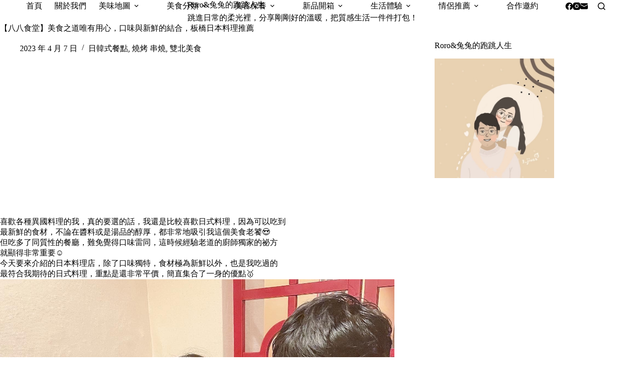

--- FILE ---
content_type: text/html; charset=utf-8
request_url: https://www.google.com/recaptcha/api2/aframe
body_size: 179
content:
<!DOCTYPE HTML><html><head><meta http-equiv="content-type" content="text/html; charset=UTF-8"></head><body><script nonce="hcot23s4wOrsYCTtgcMfwg">/** Anti-fraud and anti-abuse applications only. See google.com/recaptcha */ try{var clients={'sodar':'https://pagead2.googlesyndication.com/pagead/sodar?'};window.addEventListener("message",function(a){try{if(a.source===window.parent){var b=JSON.parse(a.data);var c=clients[b['id']];if(c){var d=document.createElement('img');d.src=c+b['params']+'&rc='+(localStorage.getItem("rc::a")?sessionStorage.getItem("rc::b"):"");window.document.body.appendChild(d);sessionStorage.setItem("rc::e",parseInt(sessionStorage.getItem("rc::e")||0)+1);localStorage.setItem("rc::h",'1766670304688');}}}catch(b){}});window.parent.postMessage("_grecaptcha_ready", "*");}catch(b){}</script></body></html>